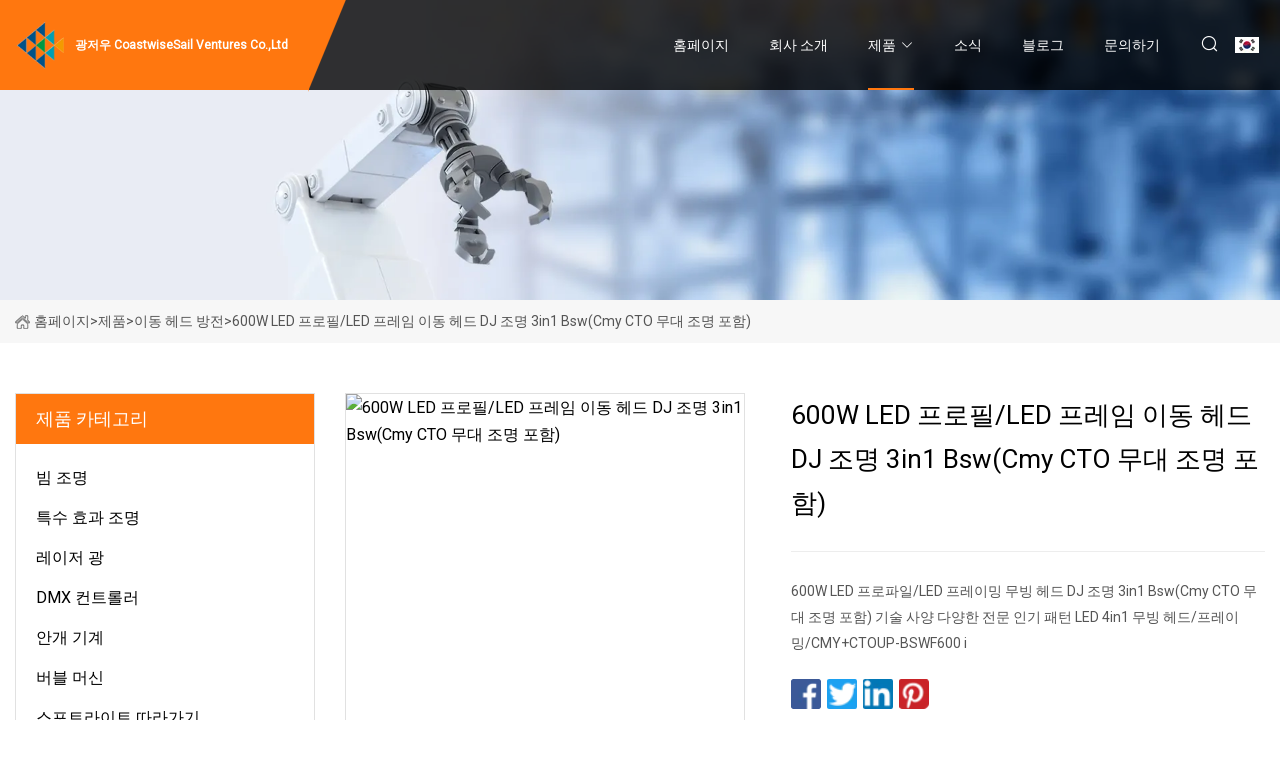

--- FILE ---
content_type: text/html; charset=utf-8
request_url: https://ko.feedeforet.com/products/a600w-led-profileled-framing-moving-head-dj-light-3in1-bsw-with-cmy-cto-stage-lighting.htm
body_size: 9581
content:
<!doctype html>
<html lang="ko">
<head>
<meta charset="utf-8" />
<title>600W LED 프로필/LED 프레임 이동 헤드 DJ 조명 3in1 Bsw(Cmy CTO 무대 조명 포함) - 광저우 CoastwiseSail Ventures Co.,Ltd</title>
<meta name="description" content="600W LED 프로필/LED 프레임 이동 헤드 DJ 조명 3in1 Bsw(Cmy CTO 무대 조명 포함)" />
<meta name="keywords" content="600W LED 프로필/LED 프레임 이동 헤드 DJ 조명 3in1 Bsw(Cmy CTO 무대 조명 포함)" />
<meta name="viewport" content="width=device-width, initial-scale=1.0" />
<meta name="application-name" content="광저우 CoastwiseSail Ventures Co.,Ltd" />
<meta name="twitter:card" content="summary" />
<meta name="twitter:title" content="600W LED 프로필/LED 프레임 이동 헤드 DJ 조명 3in1 Bsw(Cmy CTO 무대 조명 포함) - 광저우 CoastwiseSail Ventures Co.,Ltd" />
<meta name="twitter:description" content="600W LED 프로필/LED 프레임 이동 헤드 DJ 조명 3in1 Bsw(Cmy CTO 무대 조명 포함)" />
<meta name="twitter:image" content="https://ko.feedeforet.com/uploads/s/f399b8c53ba94945a2cec5ad8117b9bc.webp" />
<meta http-equiv="X-UA-Compatible" content="IE=edge" />
<meta property="og:site_name" content="광저우 CoastwiseSail Ventures Co.,Ltd" />
<meta property="og:type" content="product" />
<meta property="og:title" content="600W LED 프로필/LED 프레임 이동 헤드 DJ 조명 3in1 Bsw(Cmy CTO 무대 조명 포함) - 광저우 CoastwiseSail Ventures Co.,Ltd" />
<meta property="og:description" content="600W LED 프로필/LED 프레임 이동 헤드 DJ 조명 3in1 Bsw(Cmy CTO 무대 조명 포함)" />
<meta property="og:url" content="https://ko.feedeforet.com/products/a600w-led-profileled-framing-moving-head-dj-light-3in1-bsw-with-cmy-cto-stage-lighting.htm" />
<meta property="og:image" content="https://ko.feedeforet.com/uploads/s/f399b8c53ba94945a2cec5ad8117b9bc.webp" />
<link href="https://ko.feedeforet.com/products/a600w-led-profileled-framing-moving-head-dj-light-3in1-bsw-with-cmy-cto-stage-lighting.htm" rel="canonical" />
<link href="https://ko.feedeforet.com/uploadimg/icons4720437182.png" rel="shortcut icon" type="image/x-icon" />
<link href="https://fonts.googleapis.com" rel="preconnect" />
<link href="https://fonts.gstatic.com" rel="preconnect" crossorigin />
<link href="https://fonts.googleapis.com/css2?family=Roboto:wght@400&display=swap" rel="stylesheet" />
<link href="https://ko.feedeforet.com/themes/storefront/toast.css" rel="stylesheet" />
<link href="https://ko.feedeforet.com/themes/storefront/orange/style.css" rel="stylesheet" />
<link href="https://ko.feedeforet.com/themes/storefront/orange/page.css" rel="stylesheet" />
<script type="application/ld+json">
[{
"@context": "https://schema.org/",
"@type": "BreadcrumbList",
"itemListElement": [{
"@type": "ListItem",
"name": "&#xD648;&#xD398;&#xC774;&#xC9C0;",
"position": 1,
"item": "https://ko.feedeforet.com/"},{
"@type": "ListItem",
"name": "&#xC81C;&#xD488;",
"position": 2,
"item": "https://ko.feedeforet.com/products.htm"},{
"@type": "ListItem",
"name": "&#xC774;&#xB3D9; &#xD5E4;&#xB4DC; &#xBC29;&#xC804;",
"position": 3,
"item": "https://ko.feedeforet.com/moving-head-discharge.htm"},{
"@type": "ListItem",
"name": "600W LED 프로필/LED 프레임 이동 헤드 DJ 조명 3in1 Bsw(Cmy CTO 무대 조명 포함)",
"position": 4,
"item": "https://ko.feedeforet.com/products/a600w-led-profileled-framing-moving-head-dj-light-3in1-bsw-with-cmy-cto-stage-lighting.htm"
}]}]
</script>
<script type="text/javascript" src="//info.53hu.net/traffic.js?id=08a984h6ak"></script>
</head>
<body class="index">
<!-- header start -->
<header>
  <div class="container">
    <div class="head-logo"><a href="https://ko.feedeforet.com/" title="&#xAD11;&#xC800;&#xC6B0; CoastwiseSail Ventures Co.,Ltd"><img src="/uploadimg/4720437182.png" width="50" height="50" alt="&#xAD11;&#xC800;&#xC6B0; CoastwiseSail Ventures Co.,Ltd"><span>&#xAD11;&#xC800;&#xC6B0; CoastwiseSail Ventures Co.,Ltd</span></a></div>
    <div class="menu-btn"><em></em><em></em><em></em></div>
    <div class="head-content">
      <nav class="nav">
        <ul>
          <li><a href="https://ko.feedeforet.com/">&#xD648;&#xD398;&#xC774;&#xC9C0;</a></li>
          <li><a href="/about-us.htm">&#xD68C;&#xC0AC; &#xC18C;&#xAC1C;</a></li>
          <li class="active"><a href="/products.htm">&#xC81C;&#xD488;</a><em class="iconfont icon-xiangxia"></em>
            <ul class="submenu">
              <li><a href="/beam-lights.htm">&#xBE54; &#xC870;&#xBA85;</a></li>
              <li><a href="/special-effect-light.htm">&#xD2B9;&#xC218; &#xD6A8;&#xACFC; &#xC870;&#xBA85;</a></li>
              <li><a href="/laser-light.htm">&#xB808;&#xC774;&#xC800; &#xAD11;</a></li>
              <li><a href="/dmx-controller.htm">DMX &#xCEE8;&#xD2B8;&#xB864;&#xB7EC;</a></li>
              <li><a href="/fog-machine.htm">&#xC548;&#xAC1C; &#xAE30;&#xACC4;</a></li>
              <li><a href="/bubble-machine.htm">&#xBC84;&#xBE14; &#xBA38;&#xC2E0;</a></li>
              <li><a href="/follow-spot-lights.htm">&#xC2A4;&#xD3EC;&#xD2B8;&#xB77C;&#xC774;&#xD2B8; &#xB530;&#xB77C;&#xAC00;&#xAE30;</a></li>
              <li><a href="/tricolor-light.htm">&#xC0BC;&#xC0C9; &#xBE5B;</a></li>
              <li><a href="/electric-cabinet.htm">&#xC804;&#xAE30; &#xCE90;&#xBE44;&#xB2DB;</a></li>
              <li><a href="/moving-head-led.htm">&#xC6C0;&#xC9C1;&#xC774;&#xB294; &#xD5E4;&#xB4DC;-LED</a></li>
              <li><a href="/moving-head-discharge.htm">&#xC774;&#xB3D9; &#xD5E4;&#xB4DC; &#xBC29;&#xC804;</a></li>
              <li><a href="/par-lights.htm">&#xD30C; &#xC870;&#xBA85;</a></li>
              <li><a href="/wall-wash-lights.htm">&#xBCBD; &#xC138;&#xCC99; &#xC870;&#xBA85;</a></li>
              <li><a href="/matrix-light.htm">&#xB9E4;&#xD2B8;&#xB9AD;&#xC2A4; &#xB77C;&#xC774;&#xD2B8;</a></li>
              <li><a href="/magic-ball-light.htm">&#xB9E4;&#xC9C1;&#xBCFC; &#xB77C;&#xC774;&#xD2B8;</a></li>
              <li><a href="/spider-light.htm">&#xC2A4;&#xD30C;&#xC774;&#xB354; &#xB77C;&#xC774;&#xD2B8;</a></li>
            </ul>
          </li>
          <li><a href="/news.htm">&#xC18C;&#xC2DD;</a></li>
          <li><a href="/blog.htm">&#xBE14;&#xB85C;&#xADF8;</a></li>
          <li><a href="/contact-us.htm">&#xBB38;&#xC758;&#xD558;&#xAE30;</a></li>
        </ul>
      </nav>
      <div class="head-search"><em class="iconfont icon-sousuo"></em></div>
      <div class="search-input">
        <input type="text" placeholder="Keyword" id="txtSearch" autocomplete="off">
        <div class="search-btn" onclick="SearchProBtn()" title="Search"><em class="iconfont icon-sousuo" aria-hidden="true"></em></div>
      </div>
      <div class="languagelist">
        <div title="Language" class="languagelist-icon"><span>Language</span></div>
        <div class="languagelist-drop"><span class="languagelist-arrow"></span>
          <ul class="languagelist-wrap">
             <li class="languagelist-active"><a href="https://ko.feedeforet.com/products/a600w-led-profileled-framing-moving-head-dj-light-3in1-bsw-with-cmy-cto-stage-lighting.htm"><img src="/themes/storefront/images/language/ko.png" width="24" height="16" alt="&#xD55C;&#xAD6D;&#xC5B4;" title="ko">&#xD55C;&#xAD6D;&#xC5B4;</a></li>
                                    <li>
                                        <a href="https://www.feedeforet.com/products/a600w-led-profileled-framing-moving-head-dj-light-3in1-bsw-with-cmy-cto-stage-lighting.htm">
                                            <img src="/themes/storefront/images/language/en.png" width="24" height="16" alt="English" title="en">
                                            English
                                        </a>
                                    </li>
                                    <li>
                                        <a href="https://fr.feedeforet.com/products/a600w-led-profileled-framing-moving-head-dj-light-3in1-bsw-with-cmy-cto-stage-lighting.htm">
                                            <img src="/themes/storefront/images/language/fr.png" width="24" height="16" alt="Français" title="fr">
                                            Français
                                        </a>
                                    </li>
                                    <li>
                                        <a href="https://de.feedeforet.com/products/a600w-led-profileled-framing-moving-head-dj-light-3in1-bsw-with-cmy-cto-stage-lighting.htm">
                                            <img src="/themes/storefront/images/language/de.png" width="24" height="16" alt="Deutsch" title="de">
                                            Deutsch
                                        </a>
                                    </li>
                                    <li>
                                        <a href="https://es.feedeforet.com/products/a600w-led-profileled-framing-moving-head-dj-light-3in1-bsw-with-cmy-cto-stage-lighting.htm">
                                            <img src="/themes/storefront/images/language/es.png" width="24" height="16" alt="Español" title="es">
                                            Español
                                        </a>
                                    </li>
                                    <li>
                                        <a href="https://it.feedeforet.com/products/a600w-led-profileled-framing-moving-head-dj-light-3in1-bsw-with-cmy-cto-stage-lighting.htm">
                                            <img src="/themes/storefront/images/language/it.png" width="24" height="16" alt="Italiano" title="it">
                                            Italiano
                                        </a>
                                    </li>
                                    <li>
                                        <a href="https://pt.feedeforet.com/products/a600w-led-profileled-framing-moving-head-dj-light-3in1-bsw-with-cmy-cto-stage-lighting.htm">
                                            <img src="/themes/storefront/images/language/pt.png" width="24" height="16" alt="Português" title="pt">
                                            Português
                                        </a>
                                    </li>
                                    <li>
                                        <a href="https://ja.feedeforet.com/products/a600w-led-profileled-framing-moving-head-dj-light-3in1-bsw-with-cmy-cto-stage-lighting.htm"><img src="/themes/storefront/images/language/ja.png" width="24" height="16" alt="日本語" title="ja"> 日本語</a>
                                    </li>
                                    <li>
                                        <a href="https://ru.feedeforet.com/products/a600w-led-profileled-framing-moving-head-dj-light-3in1-bsw-with-cmy-cto-stage-lighting.htm"><img src="/themes/storefront/images/language/ru.png" width="24" height="16" alt="Русский" title="ru"> Русский</a>
                                    </li>
           </ul>
        </div>
      </div>
    </div>
  </div>
</header>
<!-- main end -->
<!-- main start -->
<main>
  <div class="inner-banner"><img src="/themes/storefront/images/inner-banner.webp" alt="600W LED 프로필/LED 프레임 이동 헤드 DJ 조명 3in1 Bsw(Cmy CTO 무대 조명 포함)">
    <div class="inner-content"><a href="https://ko.feedeforet.com/"><img src="/themes/storefront/images/pagenav-homeicon.webp" alt="&#xD648;&#xD398;&#xC774;&#xC9C0;">&#xD648;&#xD398;&#xC774;&#xC9C0;</a> > <a href="https://ko.feedeforet.com/products.htm">&#xC81C;&#xD488;</a> > <a href="/moving-head-discharge.htm">이동 헤드 방전</a> > <span>600W LED 프로필/LED 프레임 이동 헤드 DJ 조명 3in1 Bsw(Cmy CTO 무대 조명 포함)</span></div>
  </div>
  <div class="container">
    <div class="page-main">
      <div class="page-aside">
        <div class="aside-item">
          <div class="aside-title">&#xC81C;&#xD488; &#xCE74;&#xD14C;&#xACE0;&#xB9AC;</div>
          <ul class="aside-catelist">
            <li><a href="/beam-lights.htm">빔 조명</a></li>
            <li><a href="/special-effect-light.htm">특수 효과 조명</a></li>
            <li><a href="/laser-light.htm">레이저 광</a></li>
            <li><a href="/dmx-controller.htm">DMX 컨트롤러</a></li>
            <li><a href="/fog-machine.htm">안개 기계</a></li>
            <li><a href="/bubble-machine.htm">버블 머신</a></li>
            <li><a href="/follow-spot-lights.htm">스포트라이트 따라가기</a></li>
            <li><a href="/tricolor-light.htm">삼색 빛</a></li>
            <li><a href="/electric-cabinet.htm">전기 캐비닛</a></li>
            <li><a href="/moving-head-led.htm">움직이는 헤드-LED</a></li>
            <li><a href="/moving-head-discharge.htm" class="active">이동 헤드 방전</a></li>
            <li><a href="/par-lights.htm">파 조명</a></li>
            <li><a href="/wall-wash-lights.htm">벽 세척 조명</a></li>
            <li><a href="/matrix-light.htm">매트릭스 라이트</a></li>
            <li><a href="/magic-ball-light.htm">매직볼 라이트</a></li>
            <li><a href="/spider-light.htm">스파이더 라이트</a></li>
          </ul>
        </div>
        <div class="aside-item">
          <div class="aside-title">&#xC0C8; &#xD488;&#xBAA9;</div>
          <ul class="latest-products">
            <li><a href="/products/a16x30w-576x03w-rgb-rdm-lighting-antique-triangle-led-special-effect-lights.htm">
              <div class="img lazy-wrap"><img data-src="/uploads/s/453127088a804561b7805b93855d73b2.webp" class="lazy" alt="16X30W+576X0.3W RGB Rdm 조명 골동품 삼각형 LED 특수 효과 조명"><span class="lazy-load"></span></div>
              <div class="info"><span class="title">16X30W+576X0.3W RGB Rdm 조명 골동품 삼각형 LED 특수 효과 조명</span></div>
            </a></li>
            <li><a href="/products/a8-eyes-moving-head-dj-laser-light-disco-light-stage-light-prolight-sound-guangzhou.htm">
              <div class="img lazy-wrap"><img data-src="/uploads/s/56ca1a19303f4386a3e8fe019993a4b0.webp" class="lazy" alt="8개의 눈 이동 헤드 DJ 레이저 광 디스코 조명 무대 조명 Prolight + Sound 광저우"><span class="lazy-load"></span></div>
              <div class="info"><span class="title">8개의 눈 이동 헤드 DJ 레이저 광 디스코 조명 무대 조명 Prolight + Sound 광저우</span></div>
            </a></li>
            <li><a href="/products/a200w-warm-white-nbspembedded-electric-flip-led-tricolor-conference-light.htm">
              <div class="img lazy-wrap"><img data-src="/uploads/s/b6425c5903f549fd8399bf14169a865f.webp" class="lazy" alt="3가지 색상의 200W 따뜻한 흰색 통합 전기 플립 LED 회의 조명"><span class="lazy-load"></span></div>
              <div class="info"><span class="title">3가지 색상의 200W 따뜻한 흰색 통합 전기 플립 LED 회의 조명</span></div>
            </a></li>
            <li><a href="/products/acustom-car-charge-station-wallmounted-home-ac-ev-car-battery-charger-pile-wallbox-for-electric-vehicle-charging-station-parts-cabinet-manufacture-and-assembly.htm">
              <div class="img lazy-wrap"><img data-src="/uploads/s/d66ad8d5af904f2e9e63450f0ca00bc4.webp" class="lazy" alt="맞춤형 자동차 충전소, 벽걸이형, 가정용 AC EV 자동차 배터리 충전기, 부품 제조 및 조립용 파일 월박스, 전기 자동차 충전소 캐비닛"><span class="lazy-load"></span></div>
              <div class="info"><span class="title">맞춤형 자동차 충전소, 벽걸이형, 가정용 AC EV 자동차 배터리 충전기, 부품 제조 및 조립용 파일 월박스, 전기 자동차 충전소 캐비닛</span></div>
            </a></li>
            <li><a href="/products/asalt-fog-test-chamber-salt-spray-corrosion-cabinet-salt-spray-corrosion-test-machine.htm">
              <div class="img lazy-wrap"><img data-src="/uploads/s/831c176c0d6740dcbcb6664b7af1e450.webp" class="lazy" alt="Salznebel-Testkammer, Salzsprüh-Krossionskabinett, Salzsprüh-Krossions-Testmaschine"><span class="lazy-load"></span></div>
              <div class="info"><span class="title">Salznebel-Testkammer, Salzsprüh-Krossionskabinett, Salzsprüh-Krossions-Testmaschine</span></div>
            </a></li>
          </ul>
        </div>
        <div class="aside-item">
          <div class="aside-search">
            <input type="text" placeholder="Keyword" id="AsideSearch" autocomplete="off">
            <button id="AsideBtn" onclick="AsideSearch()"><em class="iconfont icon-sousuo" aria-hidden="true"></em></button>
          </div>
        </div>
      </div>
      <div class="page-content">
        <div class="preview-container">
          <div class="preview-img"><img src="/uploads/s/f399b8c53ba94945a2cec5ad8117b9bc.webp" alt="600W LED 프로필/LED 프레임 이동 헤드 DJ 조명 3in1 Bsw(Cmy CTO 무대 조명 포함)"></div>
          <div class="preview-info">
            <h1 class="prodetails-title">600W LED 프로필/LED 프레임 이동 헤드 DJ 조명 3in1 Bsw(Cmy CTO 무대 조명 포함)</h1>
            <div class="prodetails-text">600W LED 프로파일/LED 프레이밍 무빙 헤드 DJ 조명 3in1 Bsw(Cmy CTO 무대 조명 포함) 기술 사양 다양한 전문 인기 패턴 LED 4in1 무빙 헤드/프레이밍/CMY+CTOUP-BSWF600 i</div>
            <div class="sharewrap"></div>
            <div class="prodetails-btn"><a href="javascript:void(0)" class="tosendinquiry"><em class="iconfont icon-message"></em>&#xC800;&#xD76C;&#xC5D0;&#xAC8C; &#xBCF4;&#xB0B4;&#xAE30;</a></div>
          </div>
        </div>
        <div class="prodetails-content"><h5>기본정보</h5><table width="100%" border="1" cellpadding="0" cellspacing="0" class="table"><tbody><tr><td>모델 번호.</td><td>UP-BSWF600</td></tr><tr><td>전류형</td><td>교류</td></tr><tr><td>입력 전압</td><td>AC90~260V 50~60Hz</td></tr><tr><td>쉘 소재</td><td>알루미늄 합금</td></tr><tr><td>LED 칩</td><td>에디슨</td></tr><tr><td>인증</td><td>CE, RoHS 규제</td></tr><tr><td>전원 공급 장치</td><td>민웰 대만</td></tr><tr><td>LED-앤즈</td><td>1개 600W</td></tr><tr><td>컬러 시스템</td><td>Cmy</td></tr><tr><td>스트로브 주파수</td><td>초당 1~25회</td></tr><tr><td>배출스윈켈</td><td>스탠다드 30학년</td></tr><tr><td>투사 거리</td><td>50m</td></tr><tr><td>광고</td><td>LED 디스플레이</td></tr><tr><td>렌즈 각도</td><td>30표준</td></tr><tr><td>정격 용량</td><td>700W</td></tr><tr><td>순중량</td><td>25kg</td></tr><tr><td>운송 패키지</td><td>플라이케이스 또는 판지</td></tr><tr><td>사양</td><td>CE RoHS 규제</td></tr><tr><td>등록 상표</td><td>업라이트 또는 OEM</td></tr><tr><td>기원</td><td>광저우, 중국</td></tr><tr><td>HS 코드</td><td>94054090</td></tr><tr><td>생산 능력</td><td>달 당 4000 조각</td></tr></tbody></table><h5>상품 설명</h5>600W LED 프로필/LED 프레임 이동 헤드 DJ 조명 3in1 Bsw Cmy CTO 무대 조명 포함<br><br>기술 사양<table><tbody><tr><td colspan="10">저것들</td></tr><tr><td rowspan="3"><br></td><td>일반</td><td colspan="8">600W 컬러 백색 LED</td></tr><tr><td>와트수</td><td colspan="8">750W</td></tr><tr><td>색온도</td><td colspan="8">7.000.000</td></tr><tr><td><br></td><td>컬러 시스템</td><td colspan="8">CMY+CTO</td></tr><tr><td colspan="2">광학 성능</td><td colspan="2">5M</td><td colspan="3">700만</td><td colspan="3">10M</td></tr><tr><td rowspan="4"><br></td><td rowspan="3"><br><br>루멘 출력(최대)</td><td>6°</td><td>27.200</td><td colspan="2">6°</td><td>28.600</td><td colspan="2">6°</td><td>28.200</td></tr><tr><td><br></td><td><br></td><td colspan="2"><br></td><td><br></td><td colspan="2"><br></td><td><br></td></tr><tr><td>60°</td><td>38.800</td><td colspan="2">60°</td><td>40.330</td><td colspan="2">60°</td><td>39.800</td></tr><tr><td>공칭 색온도</td><td colspan="8">65.00k</td></tr><tr><td colspan="2">빔</td><td colspan="3">빔 모드</td><td colspan="3">스팟 모드</td><td colspan="2">세탁 모드</td></tr><tr><td colspan="2">빔 각도</td><td colspan="3">6-12°</td><td colspan="3">10-60°</td><td colspan="2">15-60°</td></tr><tr><td colspan="10">성능</td></tr><tr><td rowspan="2"><br></td><td>작동 전압</td><td colspan="8">100-240VAC</td></tr><tr><td>최대 와트수</td><td colspan="8">750W</td></tr><tr><td colspan="10">데이터 연결</td></tr><tr><td rowspan="3"><br></td><td>DMX</td><td colspan="8">3핀 및 5핀 XLR 입력 및 패스스루</td></tr><tr><td>RJ45 데이터 포인트</td><td colspan="8">아니요</td></tr><tr><td>파워콘</td><td colspan="8">안에</td></tr><tr><td colspan="10">데이터 프로토콜</td></tr><tr><td colspan="2">DMX(RDM)</td><td colspan="8">DMX-512A(RDM)</td></tr><tr><td colspan="2">DMX-채널</td><td colspan="8">36채널/39채널</td></tr><tr><td colspan="10">물리적 데이터</td></tr><tr><td rowspan="3"><br></td><td>IP 등급</td><td colspan="8">IP20</td></tr><tr><td>마치다</td><td colspan="8">슈바르츠</td></tr><tr><td>건설</td><td colspan="8">금속 프레임, 플라스틱 커버</td></tr><tr><td colspan="10">환경</td></tr><tr><td rowspan="2"><br></td><td>작동 온도</td><td colspan="8">-10~45°C(14~113°F)</td></tr><tr><td>작동 습도</td><td colspan="8">33-45</td></tr><tr><td colspan="2">질량</td><td colspan="3">mm</td><td colspan="3">~ 안에</td><td colspan="2"><br></td></tr><tr><td colspan="2">높이 x 너비 x 길이</td><td colspan="3">710x302x431</td><td colspan="5">28x11,9x17</td></tr><tr><td colspan="2">무게</td><td colspan="3">킬로그램</td><td colspan="3">파운드</td><td colspan="2"><br></td></tr><tr><td rowspan="2"><br></td><tdNettogewicht/td><td colspan="3"31.5/td><td colspan="5"69,5/td></tr><tr><tdPackgewicht/td><td colspan="3"35/td><td colspan="5"77/td></tr><tr><td colspan="10"GARANTIE & GENEHMIGUNG/td></tr><tr><td rowspan="2"><br></td><tdGarantie/td><td colspan="8"2 Jahre/td></tr><tr><tdZulassungen/td><td colspan="8"CE/RoHS/td></tr></tbody></table><table><colgroup><col><col><col><col></colgroup><tbody><tr><tdStromspannung:/td><tdAC100-240V 50/60Hz/td><tdMaximale Kraft:/td><td700W/td></tr><tr><tdLichtquelle:/td><td600 W weiße LED mit hoher Helligkeit/td><tdLED-Lebensdauer:/td><td20000 Stunden/td></tr><tr><tdDimmer:/td><td0-100 % linearer Dimmer/td><tdBlitz:/td><td0–25 Hz/s mit Multi-Strobe-Effekten/td></tr><tr><tdZoombereich:/td><td0-50 Grad/td><tdPfanne:/td><td540°+16bit gut/td></tr><tr><tdNeigung:/td><td270°+16bit gut/td><tdKanal:/td><td21DMX-Kanal mit RDM/td></tr><tr><tdFarbkreis:/td><td6 Farben + CMY/td><tdStatisches Goborad:/td><td8 Gobos+offen mit Shake-Effekt und bidirektionaler Rotation/td></tr><tr><tdEffekt-Goborad:/td><td3 Arten von Effekten/td><tdRotation Goborad:/td><td7 Gobos+offen mit Shake-Effekt und bidirektionaler Rotation/td></tr><tr><tdFrost:/td><tdmit Frost, um einen weichen Wascheffekt zu erzielen/td><tdPrisma:/td><td3-Facetten-Prisma mit bidirektionaler Drehung/td></tr><tr><tdFokus:/td><tdElektrischer Fokus/td><tdAnzeige:/td><tdMit 2,8 Zoll Touch-Display/td></tr><tr><tdNordwesten:/td><td25 kg/td><tdAbmessungen der Vorrichtung:/td><td396*290*694mm/td></tr><tr><tdGW:/td><td85 kg/td><tdDie Größe des Flightcases (2in1):/td><td96*42*91cm/td></tr></tbody></table><br><p><img width="917px" src="/uploads/p/50db05aef0184f4695d106892389fd78.webp" alt="600W LED Profile/LED Framing Moving Head DJ Light 3in1 Bsw with Cmy CTO Stage Lighting"></p><p><img src="/uploads/p/eb67a2b6b8c949f4af6be608425b71e3.webp" alt="600W LED Profile/LED Framing Moving Head DJ Light 3in1 Bsw with Cmy CTO Stage Lighting" width="1060px"></p><p><img src="/uploads/p/ddf63aff403d44848137d479169f703d.webp" alt="600W LED Profile/LED Framing Moving Head DJ Light 3in1 Bsw with Cmy CTO Stage Lighting" width="1060px"></p><p><img src="/uploads/p/2ab18aa9c4ad43e1b90dd1695e6d0c63.webp" alt="600W LED Profile/LED Framing Moving Head DJ Light 3in1 Bsw with Cmy CTO Stage Lighting" width="1060px"></p><p><img src="/uploads/p/09c454d092bc4d439db716d500f9060c.webp" alt="600W LED Profile/LED Framing Moving Head DJ Light 3in1 Bsw with Cmy CTO Stage Lighting" width="1060px"></p><p /p><bVERSCHIEDENE PROFESSIONELLE BELIEBTE MUSTER/b><br><br> Der LED 4in1 Moving Head /Framing/CMY+CTOUP-BSWF600 ist ein leistungsstarker Moving Head der Marke Mugen Hybrid.  Es kombiniert meisterhaft die Funktionen BEAM / SPOT / WASH und einen 4-Blatt-FRAMING-Shutter in einer stabilen Einheit. Das UPLIGHT-Meilensteinprodukt MUGEN HYBRID mit bahnbrechender 600-W-Weiß-LED-Technologie verzeichnet eine Ausgangsleistung von 28,[email protected] Durchmesser 1,14 m mit CMY + CTO Colormix-System. Es ist der perfekte Ersatz für alle max.  Hochleistungsstrahler mit Entladungslampen bis 1000W.  Der 6-60-Grad-Zoom ist über den gesamten Bereich flüssig und gleichmäßig, ohne dass es zu Störungen oder Pausen kommt. Durch die Ausstattung mit CRI97 und einem Filter für leichte/starke Vereisung ist er auch eine Option für mehrere Videoaufnahmen oder den Einsatz bei Modeschauen.br><br><bUNABHÄNGIG SELBST ENTWICKELTE PRODUKTE/b><p /p><bUNSER UNTERNEHMEN/b><p /p Uplight Stage Equipment (Guangzhou) wurde 2004 gegründet. Es ist ein hochtechnologisches und professionelles Produktionsunternehmen, das sich seit mehr als 10 Jahren mit Bühnenbeleuchtung beschäftigt. Wir verfügen über ein hervorragendes technisches F&E-Team und ein hervorragendes After-Sales-Team Wir werden mit Sicherheit alle Ihre Anforderungen in der Beleuchtungsindustrie erfüllen. Wir sind die Originalfabrik in Chinas größter Außenhandelsstadt – Guangzhou, spezialisiert auf Beam Moving Head, Spot Moving Head, LED Moving Head und LED PAR Light usw. Weit verbreitet in Theater, Konzerte, Bars und andere Unterhaltungsmöglichkeiten. Unsere Kunden kommen aus Europa, Amerika, Australien, Südostasien und dem Nahen Osten.  Bisher hat das Unternehmen erfolgreich ein patentiertes Produkt Hawkeye entwickelt, das über hervorragende Leistung verfügt und sogar im Bereich der Lichtausrüstung für Aufsehen sorgtbr><brUnser Werksservicebr><br 1.Uplight-Produkte sind sehr geräuscharm und stabil, alle haben die CE- und RoHS-Zertifizierung bestanden;2.  Alle Rohstoffe stammen von erstklassigen Lieferanten.  Als Lampen werden OSRAM, YODN Brand;3 verwendet.  Wir verfügen über ein Doppelschutzsystem, um die Glühbirne vor Durchbrennen zu schützen. 4. Unsere Garantie: 2 Jahre. Wenn ein Problem auftritt, versprechen wir, Ihnen Teile (ohne Fracht) kostenlos zuzusenden.  Beschädigtes Produkt kann kostenlos repariert werden;5.  Den Leuchten wird genügend Leistung geboten, um die Leuchte in einwandfreiem Zustand zu halten.6.  Zu den Paketen verwenden wir Wellpappe und Flycase nach nationalem Standard, um Transportschäden zu vermeiden.  7.Wir sind Hersteller, der Preis ist viel wettbewerbsfähiger als bei anderen Händlern.8.OEM oder ODM sind alle akzeptabel.9.Versandmethoden: DHL, FEDEX, UPS, TNT.br><brFAQbr><brF: Kann ich einen Sonderpreis und Service für den Großhandel erhalten?br A: Ja, wir sind professionelle Hersteller und bieten günstige Preise und guten Service für Großhändler.  OEM wird akzeptiertbrF: Sind Sie Hersteller oder Händler?brA: Wir sind eine Fabrik für BühnenlichterbrF: Welche Verpackung verwendet Ihre Fabrik?brA: PE-Beutel mit Kraftkartonverpackung, mit EPE zum Schutz, bei Bedarf ist ein Flightcase erhältlichbrF: Wann versenden Sie das Produkt, nachdem ich das Geld überwiesen habe?br A: 1 Minibestellung, 3-5 Werktage. Unter 100-500 Stück, normalerweise 20-25 Tage.  Mehr als 500 Stück, 20-35 TagebrF: Ist das Muster verfügbar?brA: Ja, aber der Kunde muss die Mustergebühr und die Liefergebühr bezahlenbrF: Wie lange gilt die Garantie?br A: Alle unsere Produkte haben eine Garantiezeit von ZWEI Jahren.  Wenn im ersten Jahr Probleme mit der Leuchte auftreten (ohne unsachgemäße Bedienung und äußere Gewalteinwirkung), werden kostenlose Ersatzteile und ein Kundendienst zur Verfügung gestellt.brF: Was ist die Zahlungsmethode?br A: TT / Banküberweisung: 30 % Anzahlung und 70 % vor dem Versand.  Wenn es sich nicht um einen großen Betrag handelt, empfehlen wir Ihnen, den gesamten Betrag auf einmal zu überweisen, da für jede Zahlung eine Bankgebühr anfällt. Bei doppelter Zahlung wird eine Menge Geld anfallen.br></div>
        <div class="prodetails-link">
          <div class="item prev"><em class="iconfont icon-xiangzuo"></em>&#xC774;&#xC804;&#xC758;:
 <a href="/products/aktv-machine-230w-sharpy-7r-beam-moving-head-stage-light-with-touch-screen-with-touch-screen-chinese-theme-park.htm">KTV 기계 230W Sharpy 7r 광속 터치스크린 중국 테마 파크를 가진 이동하는 맨 위 단계 빛</a> </div>
          <div class="item next">
 <a href="/products/aoutdoor-project-waterproof-oxford-fabric-rain-cover-for-moving-head-stage-lights.htm">이동 헤드 무대 조명용 야외 프로젝트 방수 옥스포드 천 레인 커버</a>   :&#xB2E4;&#xC74C;<em class="iconfont icon-xiangyou"></em></div>
        </div>
        <div class="prodetails-feedback" id="send">
          <div class="pro-description"></div>
          <input type="hidden" id="in-domain" value="ko.feedeforet.com">
          <div class="feedback">
            <div class="item">
              <label>&#xC774;&#xB984;: <span>*</span></label>
              <input type="text" id="in-name">
            </div>
            <div class="item">
              <label>&#xC774;&#xBA54;&#xC77C;: <span>*</span></label>
              <input type="text" id="in-email">
            </div>
            <div class="item">
              <label>&#xC804;&#xD654;/WhatsApp: <span>*</span></label>
              <input type="text" id="in-phone">
            </div>
            <div class="item">
              <label>&#xC8FC;&#xC81C;: <span>*</span></label>
              <input type="text" id="in-subject">
            </div>
            <div class="item">
              <label>&#xCF58;&#xD150;&#xCE20;: <span>*</span></label>
              <textarea name="" id="in-content"></textarea>
            </div>
            <div class="sendbtn" id="SubmitName" onclick="SendInquiry()"><span>&#xC800;&#xD76C;&#xC5D0;&#xAC8C; &#xBCF4;&#xB0B4;&#xAE30;</span></div>
          </div>
        </div>
      </div>
    </div>
  </div>
</main>

<!-- main end -->
<!-- footer start -->
<footer>
  <div class="container">
    <div class="foot-item foot-item1"><a href="https://ko.feedeforet.com/" class="foot-logo" title="&#xAD11;&#xC800;&#xC6B0; CoastwiseSail Ventures Co.,Ltd"><img src="/uploadimg/4720437182.png" width="50" height="50" alt="&#xAD11;&#xC800;&#xC6B0; CoastwiseSail Ventures Co.,Ltd"></a>
      <div class="foot-newsletter">
        <input id="newsletterInt" placeholder="Your Email Address" type="text">
        <button id="newsletterBtn" title="Email"><em class="iconfont icon-zhixiangyou"></em></button>
      </div>
      <div id="newsletter-hint"></div>
      <p class="newsletter-tip">&#xC9C8;&#xBB38;&#xC774; &#xC788;&#xC2B5;&#xB2C8;&#xB2E4;?<a href="https://ko.feedeforet.com/">&#xC5EC;&#xAE30;&#xB97C; &#xD074;&#xB9AD;&#xD558;&#xC138;&#xC694;</a></p>
      <div class="foot-share"><a href="#" rel="nofollow" title="facebook"><em class="iconfont icon-facebook"></em></a><a href="#" rel="nofollow" title="linkedin"><em class="iconfont icon-linkedin"></em></a><a href="#" rel="nofollow" title="twitter"><em class="iconfont icon-twitter-fill"></em></a><a href="#" rel="nofollow" title="youtube"><em class="iconfont icon-youtube"></em></a><a href="#" rel="nofollow" title="instagram"><em class="iconfont icon-instagram"></em></a><a href="#" rel="nofollow" title="TikTok"><em class="iconfont icon-icon_TikTok"></em></a></div>
    </div>
    <div class="foot-item foot-item2">
      <div class="foot-title">&#xBE60;&#xB978; &#xB9C1;&#xD06C;</div>
      <ul>
        <li><a href="https://ko.feedeforet.com/">&#xD648;&#xD398;&#xC774;&#xC9C0;</a></li>
        <li><a href="/about-us.htm">&#xD68C;&#xC0AC; &#xC18C;&#xAC1C;</a></li>
        <li><a href="/products.htm">&#xC81C;&#xD488;</a></li>
        <li><a href="/news.htm">&#xC18C;&#xC2DD;</a></li>
        <li><a href="/blog.htm">&#xBE14;&#xB85C;&#xADF8;</a></li>
        <li><a href="/contact-us.htm">&#xBB38;&#xC758;&#xD558;&#xAE30;</a></li>
        <li><a href="/sitemap.xml">&#xC0AC;&#xC774;&#xD2B8;&#xB9F5;</a></li>
        <li><a href="/privacy-policy.htm">Privacy Policy</a></li>
      </ul>
    </div>
    <div class="foot-item foot-item3">
      <div class="foot-title">&#xC81C;&#xD488; &#xCE74;&#xD14C;&#xACE0;&#xB9AC;</div>
      <ul>
        <li><a href="/beam-lights.htm">빔 조명</a></li>
        <li><a href="/special-effect-light.htm">특수 효과 조명</a></li>
        <li><a href="/laser-light.htm">레이저 광</a></li>
        <li><a href="/dmx-controller.htm">DMX 컨트롤러</a></li>
        <li><a href="/fog-machine.htm">안개 기계</a></li>
        <li><a href="/bubble-machine.htm">버블 머신</a></li>
        <li><a href="/follow-spot-lights.htm">스포트라이트 따라가기</a></li>
        <li><a href="/tricolor-light.htm">삼색 빛</a></li>
      </ul>
    </div>
    <div class="foot-item foot-item4">
      <div class="foot-title">&#xD30C;&#xD2B8;&#xB108; &#xD68C;&#xC0AC;</div>
      <ul>
      </ul>
    </div>
  </div>
  <div class="foot-copyright">
    <p>저작권 &copy; ko.feedeforet.com, 모든 권리 보유.&nbsp;&nbsp;&#xC774;&#xBA54;&#xC77C;: <a href="mike@feedeforet.com" target="_blank"><span class="__cf_email__" data-cfemail="cfa2a6a4aa8fa9aaaaabaaa9a0bdaabbe1aca0a2">[email&#160;protected]</span></a></p>
  </div>
  <div class="gotop"><em class="iconfont icon-xiangshang"></em></div>
</footer>
<!-- footer end -->
 
<!-- script start -->
<script data-cfasync="false" src="/cdn-cgi/scripts/5c5dd728/cloudflare-static/email-decode.min.js"></script><script src="https://ko.feedeforet.com/themes/storefront/js/jquery3.6.1.js"></script>
<script src="https://ko.feedeforet.com/themes/storefront/js/vanilla-lazyload.js"></script>
<script src="https://ko.feedeforet.com/themes/storefront/js/toast.js"></script>
<script src="https://ko.feedeforet.com/themes/storefront/js/style.js"></script>
<script src="https://ko.feedeforet.com/themes/storefront/js/page.js"></script>
<script src="https://ko.feedeforet.com/themes/storefront/js/share.js"></script>
<script src="https://ko.feedeforet.com/themes/storefront/js/axios.min.js"></script>
<script src="https://ko.feedeforet.com/themes/storefront/js/contact.js"></script>
<script defer src="https://static.cloudflareinsights.com/beacon.min.js/vcd15cbe7772f49c399c6a5babf22c1241717689176015" integrity="sha512-ZpsOmlRQV6y907TI0dKBHq9Md29nnaEIPlkf84rnaERnq6zvWvPUqr2ft8M1aS28oN72PdrCzSjY4U6VaAw1EQ==" data-cf-beacon='{"version":"2024.11.0","token":"3a8966f18fc5444aa2a5b1d7ea536434","r":1,"server_timing":{"name":{"cfCacheStatus":true,"cfEdge":true,"cfExtPri":true,"cfL4":true,"cfOrigin":true,"cfSpeedBrain":true},"location_startswith":null}}' crossorigin="anonymous"></script>
</body>
</html>
